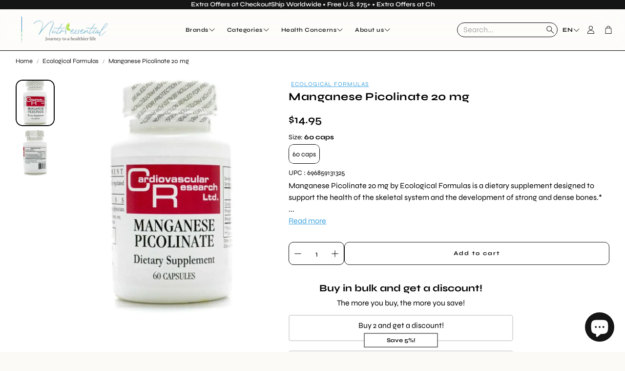

--- FILE ---
content_type: text/css
request_url: https://cdn.shopify.com/extensions/019b49ca-f4d2-7565-95dd-5bef1df559b9/theme-app-extension-126/assets/reward-claim-popup.css
body_size: 157
content:
/* Reward Claim Popup Styles */
#sj_rcp_body {
  margin: 0;
  padding: 0;
  box-sizing: border-box;
  display: none;
  justify-content: center;
  align-items: center;
  width: 100%;
  position: fixed;
  top: 0;
  bottom: 0;
  left: 0;
  right: 0;
  z-index: 2147483647;
}

.cf_ram_landing_page_text {
  letter-spacing: 0;
  line-height: 24px;
  font-style: normal;
  word-break: break-word;
  text-transform: none;
  margin: 0;
  font-size: medium;
  padding: 0;
}

.cf_ram_landing_page_container {
  position: fixed;
  z-index: 9999;
  padding: 0 10px;
  max-width: 500px;
  border-radius: 24px;
  box-sizing: border-box;
  margin: 10px;
  background: var(--popup-bg-color, #ffffff);
}

.cf_ram_close_button {
  position: absolute;
  top: 15px;
  right: 15px;
  height: 20px;
  width: 20px;
  cursor: pointer;
  z-index: 8888;
}

.cf_ram_pop_up_title_two {
  display: none;
  font-weight: bold;
  margin-bottom: 0;
  font-size: 30px;
  text-align: center;
  color: var(--title-two-color, #000000);
}

.cf_ram_pop_up_title_one {
  font-weight: bold;
  font-size: 30px;
  margin-bottom: 0;
  text-align: center;
  color: var(--title-one-color, #000000);
}

.cf_ram_pop_up_subtitle_two {
  display: none;
  font-size: 20px;
  padding: 20px;
  text-align: center;
  color: var(--subtitle-two-color, #666666);
}

.cf_ram_pop_up_subtitle_one {
  font-size: 20px;
  text-align: center;
  margin-bottom: 0;
  color: var(--subtitle-one-color, #666666);
}

.cf_ram_email_input {
  outline: 0;
  box-shadow: none;
  padding: 10px;
  border-radius: 5px;
  border: 1px solid #c1c1c1;
  font-size: 15px;
}

.cf_ram_email_prompt {
  text-align: center;
  padding-bottom: 16px;
  color: var(--subtitle-one-color, #666666);
}

.cf_ram_submit_button {
  width: max-content;
  font-size: 14px;
  border: none;
  padding: 12px;
  border-radius: 5px;
  cursor: pointer;
  background-color: var(--button-background-color, #007bff);
  color: var(--button-text-color, #ffffff);
}

.cf_ram_submit_button:disabled {
  opacity: 0.5;
}

.cf_ram_landing_page_form_div {
  align-items: center;
  display: flex;
  justify-content: center;
}

.cf_ram_landing_page_form {
  display: flex;
  flex-wrap: wrap;
  gap: 5px;
}

.cf_ram_model_data {
  display: none;
  justify-content: center;
  align-items: center;
  gap: 20px;
  height: 40px;
  width: max-content;
  padding: 0 30px;
  text-align: center;
  position: relative;
  border: 1px dashed var(--coupon-border-color, #cccccc);
}

.cf_ram_discount_code {
  display: none;
  font-size: 22px;
  color: var(--coupon-color, #000000);
}

.cf_ref_copy_code_prompt {
  display: none;
  margin-top: 15px;
  text-align: center;
  color: var(--prompt-copy-message-color, #666666);
}

.cf_ram_landing_copy_icon {
  cursor: pointer;
}

.cf_ram_landing_check_icon {
  display: none;
}

.cf_ram_copy_success {
  color: var(--coupon-color, #000000);
}

.cf_ram_landing_page_form_container {
  text-align: center;
}

.cf_ram_landing_page_form_error {
  font-size: smaller;
  display: none;
  color: red;
  max-width: 330px;
  margin: 10px 0 0;
}

.grecaptcha-badge {
  visibility: hidden;
}

.cf_ram_landing_page_flex_container {
  padding: 30px;
  margin-bottom: 16px;
  display: flex;
  flex-direction: column;
  justify-content: center;
  align-items: center;
  gap: 35px;
}

.cf_ram_landing_popup_background {
  position: fixed;
  height: 100%;
  width: 100%;
  z-index: 500;
  background: rgba(0, 0, 0, 0.308);
}

.otp-input-container {
  display: flex;
  gap: 10px;
}

.otp-input {
  width: 40px;
  height: 40px;
  text-align: center;
  font-size: 18px;
  border: 1px solid #ccc;
  border-radius: 5px;
}

.otp-input:focus {
  border-color: #007bff;
  outline: none;
  box-shadow: 0 0 5px rgba(0, 123, 255, 0.5);
}

--- FILE ---
content_type: text/javascript; charset=utf-8
request_url: https://nutriessential.com/products/manganese-picolinate-20-mg.js?currency=USD&country=US
body_size: 1146
content:
{"id":7158416539722,"title":"Manganese Picolinate 20 mg","handle":"manganese-picolinate-20-mg","description":"\u003cdiv class=\"product-description-brand\"\u003e\n\u003cp class=\"MsoNormal\"\u003eManganese Picolinate 20 mg by Ecological Formulas is a dietary supplement designed to support the health of the skeletal system and the development of strong and dense bones.* Manganese Picolinate 20 mg by Ecological Formulas helps to ensure that the body has a sufficient supply of the trace mineral manganese which is essential for the production of healthy new bone tissue that contributes to a healthy skeletal system.* This formula is also beneficial for nourishing the skin and providing antioxidant action that protects the cells from oxidative damage caused by free radicals.* Individuals who take Manganese Picolinate 20 mg by Ecological Formulas on a daily basis as directed may enjoy several health support benefits: • Supports production of healthy bone tissue.* • Promotes a strong skeletal system.* • Aids in collagen production for healthy skin tissue.* • Provides antioxidant protection to cells from free radical damage.*\u003c\/p\u003e\n\u003cp class=\"MsoNormal\"\u003eIngredients\u003c\/p\u003e\n\u003cp class=\"MsoNormal\"\u003e\u003cstrong\u003e\u003cspan style=\"font-family: 'Mulish','serif';\"\u003eServing size:\u003c\/span\u003e\u003c\/strong\u003e 1 Capsule\u003c\/p\u003e\n\u003cp class=\"MsoNormal\"\u003e\u003cstrong\u003e\u003cspan style=\"font-family: 'Mulish','serif';\"\u003eServings per container:\u003c\/span\u003e\u003c\/strong\u003e 60\u003c\/p\u003e\n\u003cp class=\"MsoNormal\"\u003eIngredient\u003c\/p\u003e\n\u003cp class=\"MsoNormal\"\u003eQuantity\u003c\/p\u003e\n\u003cdiv class=\"MsoNormal\" align=\"center\" style=\"text-align: center;\"\u003e\u003chr size=\"1\" width=\"747\" style=\"width: 560.0pt;\" align=\"center\"\u003e\u003c\/div\u003e\n\u003cp class=\"MsoNormal\"\u003eManganese\u003c\/p\u003e\n\u003cp class=\"MsoNormal\"\u003e\u003cspan class=\"remix-css-1o481wj-ingredient-styles\"\u003e20 mg\u003c\/span\u003e\u003c\/p\u003e\n\u003cp class=\"MsoNormal\"\u003eManganese Picolinate\u003c\/p\u003e\n\u003cp class=\"MsoNormal\"\u003e\u003cspan class=\"remix-css-1o481wj-ingredient-styles\"\u003e20 mg\u003c\/span\u003e\u003c\/p\u003e\n\u003cdiv class=\"MsoNormal\" align=\"center\" style=\"text-align: center;\"\u003e\u003chr size=\"1\" width=\"747\" style=\"width: 560.0pt;\" align=\"center\"\u003e\u003c\/div\u003e\n\u003cp class=\"MsoNormal\"\u003eOther Ingredients: Microcrystalline Cellulose, Gelatin (Capsule), Magnesium Stearate, Silicon Dioxide.\u003c\/p\u003e\n\u003cp class=\"MsoNormal\"\u003eDietary considerations\u003c\/p\u003e\n\u003cp class=\"MsoNormal\"\u003eSoy free\u003c\/p\u003e\n\u003cp class=\"MsoNormal\"\u003eWheat free\u003c\/p\u003e\n\u003cp class=\"MsoNormal\"\u003eCorn free\u003c\/p\u003e\n\u003cp class=\"MsoNormal\"\u003eYeast free\u003c\/p\u003e\n\u003cp class=\"MsoNormal\"\u003eSuggested use\u003c\/p\u003e\n\u003cp class=\"MsoNormal\"\u003e\u003cstrong\u003e\u003cspan style=\"font-family: 'Mulish','serif';\"\u003eSuggested Use: \u003c\/span\u003e\u003c\/strong\u003eTake one capsule daily, or as directed by a physician.\u003c\/p\u003e\n\u003cp class=\"MsoNormal\"\u003e\u003cstrong\u003e\u003cspan style=\"font-family: 'Mulish','serif';\"\u003eServing Size:\u003c\/span\u003e\u003c\/strong\u003e 1 Capsule\u003c\/p\u003e\n\u003cp class=\"MsoNormal\"\u003e\u003cstrong\u003e\u003cspan style=\"font-family: 'Mulish','serif';\"\u003eAmount Per Serving\u003c\/span\u003e\u003c\/strong\u003e\u003cbr\u003e\u003cstrong\u003e\u003cspan style=\"font-family: 'Mulish','serif';\"\u003eManganese\u003c\/span\u003e\u003c\/strong\u003e (as manganese picolinate) … 20mg\u003c\/p\u003e\n\u003cp class=\"MsoNormal\"\u003e\u003cstrong\u003e\u003cspan style=\"font-family: 'Mulish','serif';\"\u003eOther Ingredients: \u003c\/span\u003e\u003c\/strong\u003eMicrocrystalline Cellulose, Gelatin (Capsule), Magnesium Stearate, Silicon Dioxide.\u003c\/p\u003e\n\u003cp class=\"MsoNormal\"\u003e \u003c\/p\u003e\n\u003c\/div\u003e","published_at":"2023-05-16T01:26:00-04:00","created_at":"2023-05-16T01:26:00-04:00","vendor":"Ecological Formulas","type":"Ecological Formulas","tags":["Ecological Formulas","manganese"],"price":1495,"price_min":1495,"price_max":1495,"available":true,"price_varies":false,"compare_at_price":null,"compare_at_price_min":0,"compare_at_price_max":0,"compare_at_price_varies":false,"variants":[{"id":40331168612426,"title":"60 caps","option1":"60 caps","option2":null,"option3":null,"sku":"MANGPIC","requires_shipping":true,"taxable":true,"featured_image":null,"available":true,"name":"Manganese Picolinate 20 mg - 60 caps","public_title":"60 caps","options":["60 caps"],"price":1495,"weight":0,"compare_at_price":null,"inventory_quantity":-7,"inventory_management":null,"inventory_policy":"deny","barcode":"696859131325","requires_selling_plan":false,"selling_plan_allocations":[]}],"images":["\/\/cdn.shopify.com\/s\/files\/1\/1488\/0618\/files\/Ecological-Formulas-Manganese-Picolinate-20-mg.webp?v=1711274729","\/\/cdn.shopify.com\/s\/files\/1\/1488\/0618\/files\/Ecological-Formulas-Manganese-Picolinate-20-mg-ingredients.webp?v=1711274729"],"featured_image":"\/\/cdn.shopify.com\/s\/files\/1\/1488\/0618\/files\/Ecological-Formulas-Manganese-Picolinate-20-mg.webp?v=1711274729","options":[{"name":"Size","position":1,"values":["60 caps"]}],"url":"\/products\/manganese-picolinate-20-mg","media":[{"alt":"Manganese Picolinate 20 mg Ecological Formulas","id":23175606173770,"position":1,"preview_image":{"aspect_ratio":1.0,"height":1028,"width":1028,"src":"https:\/\/cdn.shopify.com\/s\/files\/1\/1488\/0618\/files\/Ecological-Formulas-Manganese-Picolinate-20-mg.webp?v=1711274729"},"aspect_ratio":1.0,"height":1028,"media_type":"image","src":"https:\/\/cdn.shopify.com\/s\/files\/1\/1488\/0618\/files\/Ecological-Formulas-Manganese-Picolinate-20-mg.webp?v=1711274729","width":1028},{"alt":"Manganese Picolinate 20 mg Ecological Formulas","id":23175606141002,"position":2,"preview_image":{"aspect_ratio":1.0,"height":1028,"width":1028,"src":"https:\/\/cdn.shopify.com\/s\/files\/1\/1488\/0618\/files\/Ecological-Formulas-Manganese-Picolinate-20-mg-ingredients.webp?v=1711274729"},"aspect_ratio":1.0,"height":1028,"media_type":"image","src":"https:\/\/cdn.shopify.com\/s\/files\/1\/1488\/0618\/files\/Ecological-Formulas-Manganese-Picolinate-20-mg-ingredients.webp?v=1711274729","width":1028}],"requires_selling_plan":false,"selling_plan_groups":[]}

--- FILE ---
content_type: application/x-javascript; charset=utf-8
request_url: https://bundler.nice-team.net/app/shop/status/nutriessential-com.myshopify.com.js?1768787192
body_size: -181
content:
var bundler_settings_updated='1768779489c';

--- FILE ---
content_type: text/javascript; charset=utf-8
request_url: https://nutriessential.com/products/manganese-picolinate-20-mg.js
body_size: 1112
content:
{"id":7158416539722,"title":"Manganese Picolinate 20 mg","handle":"manganese-picolinate-20-mg","description":"\u003cdiv class=\"product-description-brand\"\u003e\n\u003cp class=\"MsoNormal\"\u003eManganese Picolinate 20 mg by Ecological Formulas is a dietary supplement designed to support the health of the skeletal system and the development of strong and dense bones.* Manganese Picolinate 20 mg by Ecological Formulas helps to ensure that the body has a sufficient supply of the trace mineral manganese which is essential for the production of healthy new bone tissue that contributes to a healthy skeletal system.* This formula is also beneficial for nourishing the skin and providing antioxidant action that protects the cells from oxidative damage caused by free radicals.* Individuals who take Manganese Picolinate 20 mg by Ecological Formulas on a daily basis as directed may enjoy several health support benefits: • Supports production of healthy bone tissue.* • Promotes a strong skeletal system.* • Aids in collagen production for healthy skin tissue.* • Provides antioxidant protection to cells from free radical damage.*\u003c\/p\u003e\n\u003cp class=\"MsoNormal\"\u003eIngredients\u003c\/p\u003e\n\u003cp class=\"MsoNormal\"\u003e\u003cstrong\u003e\u003cspan style=\"font-family: 'Mulish','serif';\"\u003eServing size:\u003c\/span\u003e\u003c\/strong\u003e 1 Capsule\u003c\/p\u003e\n\u003cp class=\"MsoNormal\"\u003e\u003cstrong\u003e\u003cspan style=\"font-family: 'Mulish','serif';\"\u003eServings per container:\u003c\/span\u003e\u003c\/strong\u003e 60\u003c\/p\u003e\n\u003cp class=\"MsoNormal\"\u003eIngredient\u003c\/p\u003e\n\u003cp class=\"MsoNormal\"\u003eQuantity\u003c\/p\u003e\n\u003cdiv class=\"MsoNormal\" align=\"center\" style=\"text-align: center;\"\u003e\u003chr size=\"1\" width=\"747\" style=\"width: 560.0pt;\" align=\"center\"\u003e\u003c\/div\u003e\n\u003cp class=\"MsoNormal\"\u003eManganese\u003c\/p\u003e\n\u003cp class=\"MsoNormal\"\u003e\u003cspan class=\"remix-css-1o481wj-ingredient-styles\"\u003e20 mg\u003c\/span\u003e\u003c\/p\u003e\n\u003cp class=\"MsoNormal\"\u003eManganese Picolinate\u003c\/p\u003e\n\u003cp class=\"MsoNormal\"\u003e\u003cspan class=\"remix-css-1o481wj-ingredient-styles\"\u003e20 mg\u003c\/span\u003e\u003c\/p\u003e\n\u003cdiv class=\"MsoNormal\" align=\"center\" style=\"text-align: center;\"\u003e\u003chr size=\"1\" width=\"747\" style=\"width: 560.0pt;\" align=\"center\"\u003e\u003c\/div\u003e\n\u003cp class=\"MsoNormal\"\u003eOther Ingredients: Microcrystalline Cellulose, Gelatin (Capsule), Magnesium Stearate, Silicon Dioxide.\u003c\/p\u003e\n\u003cp class=\"MsoNormal\"\u003eDietary considerations\u003c\/p\u003e\n\u003cp class=\"MsoNormal\"\u003eSoy free\u003c\/p\u003e\n\u003cp class=\"MsoNormal\"\u003eWheat free\u003c\/p\u003e\n\u003cp class=\"MsoNormal\"\u003eCorn free\u003c\/p\u003e\n\u003cp class=\"MsoNormal\"\u003eYeast free\u003c\/p\u003e\n\u003cp class=\"MsoNormal\"\u003eSuggested use\u003c\/p\u003e\n\u003cp class=\"MsoNormal\"\u003e\u003cstrong\u003e\u003cspan style=\"font-family: 'Mulish','serif';\"\u003eSuggested Use: \u003c\/span\u003e\u003c\/strong\u003eTake one capsule daily, or as directed by a physician.\u003c\/p\u003e\n\u003cp class=\"MsoNormal\"\u003e\u003cstrong\u003e\u003cspan style=\"font-family: 'Mulish','serif';\"\u003eServing Size:\u003c\/span\u003e\u003c\/strong\u003e 1 Capsule\u003c\/p\u003e\n\u003cp class=\"MsoNormal\"\u003e\u003cstrong\u003e\u003cspan style=\"font-family: 'Mulish','serif';\"\u003eAmount Per Serving\u003c\/span\u003e\u003c\/strong\u003e\u003cbr\u003e\u003cstrong\u003e\u003cspan style=\"font-family: 'Mulish','serif';\"\u003eManganese\u003c\/span\u003e\u003c\/strong\u003e (as manganese picolinate) … 20mg\u003c\/p\u003e\n\u003cp class=\"MsoNormal\"\u003e\u003cstrong\u003e\u003cspan style=\"font-family: 'Mulish','serif';\"\u003eOther Ingredients: \u003c\/span\u003e\u003c\/strong\u003eMicrocrystalline Cellulose, Gelatin (Capsule), Magnesium Stearate, Silicon Dioxide.\u003c\/p\u003e\n\u003cp class=\"MsoNormal\"\u003e \u003c\/p\u003e\n\u003c\/div\u003e","published_at":"2023-05-16T01:26:00-04:00","created_at":"2023-05-16T01:26:00-04:00","vendor":"Ecological Formulas","type":"Ecological Formulas","tags":["Ecological Formulas","manganese"],"price":1495,"price_min":1495,"price_max":1495,"available":true,"price_varies":false,"compare_at_price":null,"compare_at_price_min":0,"compare_at_price_max":0,"compare_at_price_varies":false,"variants":[{"id":40331168612426,"title":"60 caps","option1":"60 caps","option2":null,"option3":null,"sku":"MANGPIC","requires_shipping":true,"taxable":true,"featured_image":null,"available":true,"name":"Manganese Picolinate 20 mg - 60 caps","public_title":"60 caps","options":["60 caps"],"price":1495,"weight":0,"compare_at_price":null,"inventory_quantity":-7,"inventory_management":null,"inventory_policy":"deny","barcode":"696859131325","requires_selling_plan":false,"selling_plan_allocations":[]}],"images":["\/\/cdn.shopify.com\/s\/files\/1\/1488\/0618\/files\/Ecological-Formulas-Manganese-Picolinate-20-mg.webp?v=1711274729","\/\/cdn.shopify.com\/s\/files\/1\/1488\/0618\/files\/Ecological-Formulas-Manganese-Picolinate-20-mg-ingredients.webp?v=1711274729"],"featured_image":"\/\/cdn.shopify.com\/s\/files\/1\/1488\/0618\/files\/Ecological-Formulas-Manganese-Picolinate-20-mg.webp?v=1711274729","options":[{"name":"Size","position":1,"values":["60 caps"]}],"url":"\/products\/manganese-picolinate-20-mg","media":[{"alt":"Manganese Picolinate 20 mg Ecological Formulas","id":23175606173770,"position":1,"preview_image":{"aspect_ratio":1.0,"height":1028,"width":1028,"src":"https:\/\/cdn.shopify.com\/s\/files\/1\/1488\/0618\/files\/Ecological-Formulas-Manganese-Picolinate-20-mg.webp?v=1711274729"},"aspect_ratio":1.0,"height":1028,"media_type":"image","src":"https:\/\/cdn.shopify.com\/s\/files\/1\/1488\/0618\/files\/Ecological-Formulas-Manganese-Picolinate-20-mg.webp?v=1711274729","width":1028},{"alt":"Manganese Picolinate 20 mg Ecological Formulas","id":23175606141002,"position":2,"preview_image":{"aspect_ratio":1.0,"height":1028,"width":1028,"src":"https:\/\/cdn.shopify.com\/s\/files\/1\/1488\/0618\/files\/Ecological-Formulas-Manganese-Picolinate-20-mg-ingredients.webp?v=1711274729"},"aspect_ratio":1.0,"height":1028,"media_type":"image","src":"https:\/\/cdn.shopify.com\/s\/files\/1\/1488\/0618\/files\/Ecological-Formulas-Manganese-Picolinate-20-mg-ingredients.webp?v=1711274729","width":1028}],"requires_selling_plan":false,"selling_plan_groups":[]}